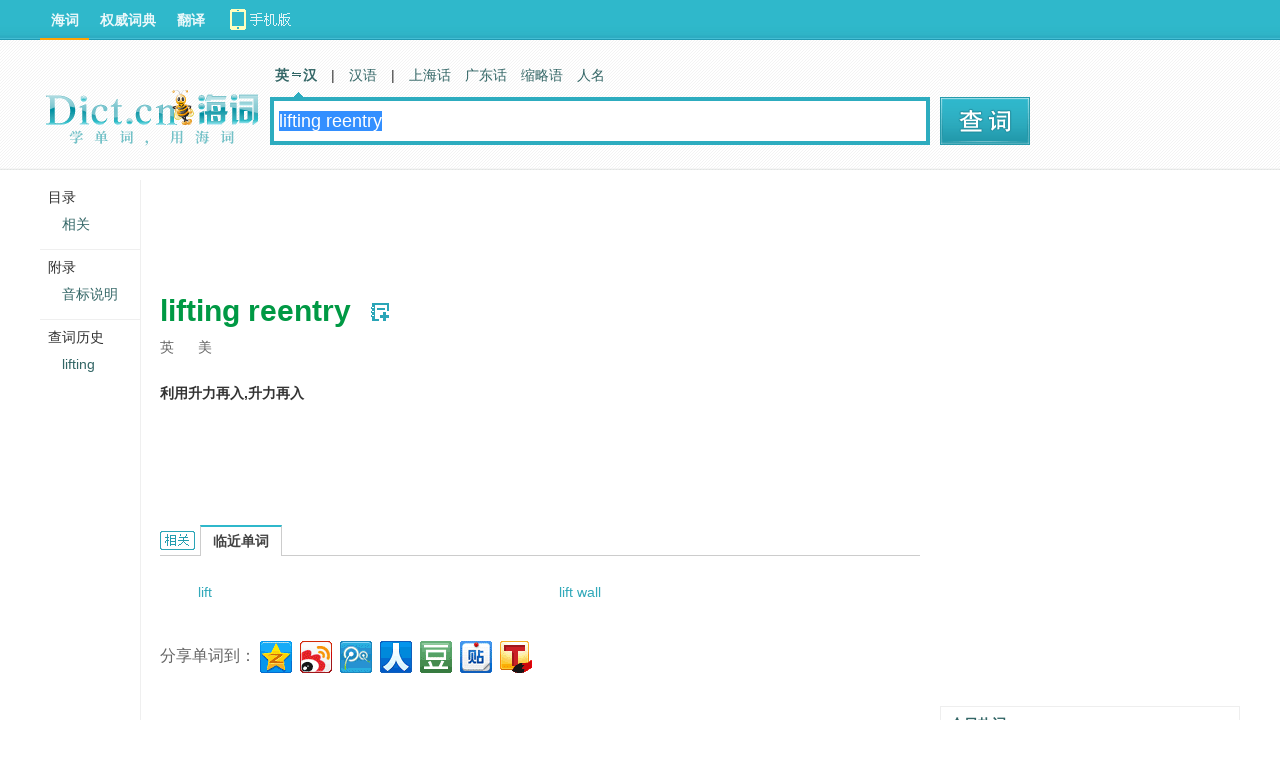

--- FILE ---
content_type: text/html; charset=utf-8
request_url: https://www.google.com/recaptcha/api2/aframe
body_size: 267
content:
<!DOCTYPE HTML><html><head><meta http-equiv="content-type" content="text/html; charset=UTF-8"></head><body><script nonce="nozQAbMIn2izBELStQj8og">/** Anti-fraud and anti-abuse applications only. See google.com/recaptcha */ try{var clients={'sodar':'https://pagead2.googlesyndication.com/pagead/sodar?'};window.addEventListener("message",function(a){try{if(a.source===window.parent){var b=JSON.parse(a.data);var c=clients[b['id']];if(c){var d=document.createElement('img');d.src=c+b['params']+'&rc='+(localStorage.getItem("rc::a")?sessionStorage.getItem("rc::b"):"");window.document.body.appendChild(d);sessionStorage.setItem("rc::e",parseInt(sessionStorage.getItem("rc::e")||0)+1);localStorage.setItem("rc::h",'1769900545357');}}}catch(b){}});window.parent.postMessage("_grecaptcha_ready", "*");}catch(b){}</script></body></html>

--- FILE ---
content_type: text/javascript; charset=utf-8
request_url: http://en.dict.cn/api/article/hotwords_for_renren/3?callback=hot1245819
body_size: 1154
content:
hot1245819([{"title":"\u6211\u56fd\u9996\u5ea7\u6df1\u8fdc\u6d77\u6d6e\u5f0f\u98ce\u7535\u5e73\u53f0\u4e3b\u4f53\u5b8c\u5de5","zh_word":"\u6df1\u8fdc\u6d77\u6d6e\u5f0f\u98ce\u7535\u5e73\u53f0","en_word":"deep-sea floating wind power platform","image":"https:\/\/uimg.haidii.com\/reci\/upload\/image\/20230105\/1672919483480152.jpg","url":"http:\/\/en.dict.cn\/news\/view\/51597","date":"20230106"},{"title":"\u4eca\u65e5\u70ed\u8bcd\uff1a\u4eac\u96c4\u9ad8\u901f\u516c\u8def","zh_word":"\u4eac\u96c4\u9ad8\u901f\u516c\u8def","en_word":"Beijing-Xiongan expressway","image":"https:\/\/uimg.haidii.com\/reci\/upload\/image\/20230104\/1672837119967985.jpg","url":"http:\/\/en.dict.cn\/news\/view\/51596","date":"20230105"},{"title":"2021\u5e74\u5168\u56fd\u519c\u4e1a\u53ca\u76f8\u5173\u4ea7\u4e1a\u589e\u52a0\u503c\u5360GDP\u6bd4\u91cd\u4e3a16.05%","zh_word":"\u519c\u4e1a\u53ca\u76f8\u5173\u4ea7\u4e1a\u589e\u52a0\u503c","en_word":"the added value of agriculture and related industries","image":"https:\/\/uimg.haidii.com\/reci\/upload\/image\/20230103\/1672754472442903.jpg","url":"http:\/\/en.dict.cn\/news\/view\/51595","date":"20230104"}]);

--- FILE ---
content_type: application/x-javascript
request_url: http://i1.haidii.com/list/slots.php?callback=jQuery191041274686488482604_1769900541847&id=6-7-8&_=1769900541848
body_size: 45
content:
jQuery191041274686488482604_1769900541847([])